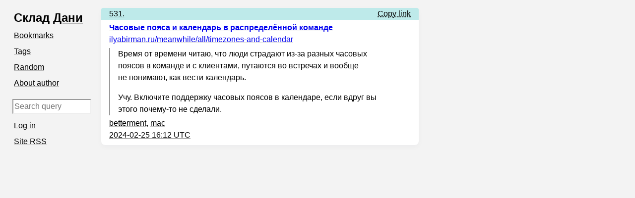

--- FILE ---
content_type: text/html; charset=utf-8
request_url: https://links.danilax86.space/531
body_size: 1358
content:
<!doctype html>
<html lang="en">
<head>
	<title>Link: Часовые пояса и календарь в распределённой команде</title>
	<meta name="viewport" content="width=device-width, initial-scale=1">
	<meta charset="utf-8">
	<link rel="stylesheet" href="/static/style.css">
	<link rel="icon" href="/static/pix/favicon.svg" type="image/svg+xml">
	<link rel="apple-touch-icon" href="/static/pix/favicon.png">

    

	<link rel="alternate" type="text/mycomarkup" href="/text/531">
<link rel="alternate" type="application/activity+json" href="/531"'>
</head>
<body class="not-authorized">
<header class="horizontal-scroll-on-phone">
	<nav>
		<h1>Склад <a href="https://garden.danilax86.space/">Дани</a></h1>
		<ul>
			<li><a href="/">Bookmarks</a></li>
			<li><a href="/tag">Tags</a></li>
			
			<li><a href="/random">Random</a></li>
			<li><a href="/@danila">About author</a></li>
			
		</ul>
	</nav>
</header>

<nav class="misc horizontal-scroll-on-phone">
	<form class="search-form" action="/search" method="get">
		<input type="text" aria-label="Search query" placeholder="Search query" name="q" value="">
	</form>
	<ul>
        
		
			<li><a href="/login">Log in</a></li>
			<li><a href="/digest-rss">Site RSS</a></li>
		
	</ul>
</nav>

	<main>
		
		<article class="post-page h-entry">
			<div class="card-line">
				
				
				<a class="u-url" href="/531">531.</a>
				
				<button class="dashed-btn float-right" onclick="copyTextElem(&#34;https://ilyabirman.ru/meanwhile/all/timezones-and-calendar/&#34;, this)">Copy link</button>
				
			</div>
			
			<h4 class="p-name"><a class="u-url" href="/go/531">Часовые пояса и календарь в распределённой команде</a></h4>
			<a class="u-bookmark-of h-cite" href="/go/531">ilyabirman.ru<span class="url-path">/meanwhile/all/timezones-and-calendar</span></a>

			
				<div class="myco e-content">
					<article class="mycomarkup-doc">
	<blockquote>
		<p>
			Время от времени читаю, что люди страдают из-за разных часовых поясов в команде и с клиентами, путаются во встречах и вообще не понимают, как вести календарь.
		</p>
		<p>
			Учу. Включите поддержку часовых поясов в календаре, если вдруг вы этого почему-то не сделали.
		</p>
	</blockquote>
</article>

				</div>
			
			<div class="post-tags">
				<a class="p-category" href="/tag/betterment">betterment</a>,<a class="p-category" href="/tag/mac">mac</a>
			</div>
			<a href="/day/2024-02-25" class="date-link">
				<time class="dt-published" datetime="2024-02-25 16:12">
					2024-02-25 16:12 UTC
				</time>
			</a>
		</article>
		
	</main>
	<script src="/static/copytext.js"></script>




</body>
</html>


--- FILE ---
content_type: text/css; charset=utf-8
request_url: https://links.danilax86.space/static/style.css
body_size: 20643
content:
@media screen and (max-width: 40rem) {
    body {
        grid-template-areas:
            "header"
            "misc"
            "main"
            "notifs";
        grid-row-gap: 0;
        margin: 0;
    }

    nav {
        margin: 8px 0 0 4px;
    }

    h1, nav ul, nav li {
        display: inline;
        line-height: 150%;
        margin-right: 4px;
    }

    nav li {
        white-space: nowrap;
    }

    h1 {
        font-size: medium;
    }

    main > article {
        padding: 8px;
    }

    main > h3 {
        margin-left: .5rem;
    }

    .horizontal-scroll-on-phone {
        overflow-x: scroll;
        white-space: nowrap;
    }

    .hide-on-phone,
    .horizontal-scroll-on-phone::-webkit-scrollbar {
        display: none;
    }

    .misc {
        margin-top: 0;
        margin-left: -3px;
    }

    .misc input {
        max-width: 15rem;
    }

    .misc * {
        display: inline-block;
    }

    div.card-line {
        margin: -.5rem -.5rem .25rem -.5rem;
        padding: 0 .5rem;
    }
}

@media screen and (min-width: 40rem) {
    body {
        grid-template-columns: 180px 1fr;
        grid-template-rows: auto auto 1fr;
        grid-template-areas:
            "header main"
            "misc   main"
            "notifs main";
        grid-column-gap: 8px;
    }

    nav li {
        padding: 4px 8px;
    }

    h1 {
        margin: 8px;
    }

    main > article {
        max-width: 40rem;
        padding: 8px 16px;
    }

    .date-heading {
        margin-left: 1rem;
    }

    .submit-another {
        display: inline-block;
        margin-left: 1rem;
    }

    .visibility-field input {
        margin-left: .5rem;
    }

    .visibility-field-title {
        display: inline-block;
    }

    .tags-field {
        margin-top: 0;
    }
}

@media screen and (min-width: calc(40rem + 360px)) {
    body {
        grid-template-columns: 1fr 40rem 1fr;
        grid-template-rows: auto 1fr;
        grid-template-areas:
            "header main misc"
            "header main notifs";
        grid-column-gap: 8px;
    }
}

*, *::before, *::after {
    box-sizing: border-box;
}

html {
    padding: 0;
}

body, button {
    display: grid;
    font-family: sans-serif;
    word-break: break-word;
    line-height: 150%;
}

header {
    grid-area: header;
}

main {
    grid-area: main;
}

.misc {
    grid-area: misc;
}

.notifs {
    grid-area: notifs;
}

/* Design */
p + form {
    margin-top: .5rem;
}

.invisible {
    display: none;
}

.post-visibility-private {
    font-weight: bold;
}

.date-heading {
    font-size: 1rem;
    font-weight: normal;
    padding-top: .25rem;
}

.submit-another input {
    margin-top: 1rem;
}

main > article {
    position: relative;
    box-shadow: 0 4px 12px 0 #0d234308;
    border-radius: .5rem;
}

.u-repost-of {
    font-size: small;
}

.u-url {
    text-decoration: none;
}

.u-url:hover, .u-bookmark-of:hover {
    text-decoration: underline;
}

.paginator {
    margin-top: .5rem;
    background: white;
    padding: .5rem;

    display: flex;
    flex-wrap: wrap;
    flex-direction: row;
    justify-content: center;
}

.paginator-entry {
    padding: .5rem;
    margin-right: 1rem;
}

.misc form {
    margin: 8px;
    margin-left: 5px;
    max-width: 20em;
}

nav {
    padding: 0 4px;
}

nav ul {
    padding: 0;
    margin: 8px 0;
}

nav li {
    list-style-type: none;
}

main {
    max-width: 40rem;
}

main > article:first-of-type {
    margin-top: 0;
}

a.edit-post-btn {
    float: right;
    font-size: small;
    margin: 2px;
}

.post-tags {
    font-size: small;
    overflow: hidden;
    clear: both;
}

.post-page .post-tags {
    font-size: medium;
}

.post-tags > * {
    display: inline;
}

.u-bookmark-of {
    display: inline-block;
    font-size: small;
    text-decoration: none;
}

.post-page .u-repost-of,
.post-page .u-bookmark-of {
    font-size: medium;
    line-height: 150%;
}

dt {
    font-weight: bold;
}

dd + dt {
    margin-top: 8px;
}

.mv-tags ol {
    padding-left: .25rem;
    list-style-position: inside;
}

.mv-tags li {
    line-height: 150%;
}

.tags {
    display: flex;
    padding: 0;
    flex-direction: row;
    flex-wrap: wrap;
    margin: 4px 0;
}

.tags li {
    list-style-type: none;
}

.tags li + li {
    margin-left: 8px;
}

.tags a {
    display: block;
    padding: 4px 8px;
    text-decoration: none;
}

form > div + div {
    margin-top: 16px;
}

form label {
    display: block;
    margin-bottom: 8px;
}

input[type="radio"] {
    margin-top: -1px;
    vertical-align: middle;
}

form input[type="radio"] + label,
form input[type="checkbox"] + label {
    display: inline-block;
}

form input[type="number"],
form input[type="text"],
form input[type="url"],
form input[type="password"],
form input[type="search"],
textarea {
    display: block;
    width: 100%;
    margin: 0;
    line-height: 1.5rem;
    font-size: 1rem;
    font-family: sans-serif;
}

form input[type="submit"] {
    min-width: 33%;
    max-width: 15rem;
    margin-top: 8px;
}

textarea {
    padding: 1px;
}

textarea:not(.one-row) {
    height: 100px;
}

#link-description {
    height: 13rem;
}

.one-row {
    height: calc(1.5rem + 6px); /* 150% line-height + 2x 1px padding + 2x 2px border of a regular input*/
}

.input-caption {
    font-size: small;
    margin: 4px 0;
}

h2 {
    margin: 0;
    font-size: 1.5rem;
}

h3, h4 {
    margin-top: 8px;
    margin-bottom: 4px;
    font-size: 1.2rem;
}

.h-entry h4 {
    margin: 0;
    font-size: medium;
}

article p:last-of-type:not(.h-entry p) {
    margin-bottom: 0;
}

h2 + *:not(p, .u-bookmark-of),
h3 + *:not(p, .u-bookmark-of) {
    margin-top: 8px;
}

article + article {
    margin-top: .5rem;
}

.post-tags .p-category + .p-category {
    margin-left: .25rem;
}

pre {
    white-space: pre-wrap;
}

.date-link .dt-published {
    text-decoration: underline;
}

.card-line {
    border-radius: .25rem .25rem 0 0;
    margin: -.5rem -1rem .25rem;
    padding: 0 1rem;
    font-size: small;
}

.post-page .card-line {
    font-size: 1rem;
}

.edit-post-link {
    float: right;
}

/* Buttons */
::-webkit-file-upload-button,
.btn {
    line-height: normal;
    display: inline-block;
    border: 1px #999 solid;
    text-decoration: none;
    padding: .25rem .5rem;
    font-size: 1rem;
    margin: 0;
    background: #eee;
}

.btn:hover {
    cursor: pointer;
}

.btn_accent {
    font-weight: bold;
}

.confirmation-tick:checked ~ .btn_confirmation-tick {
    border: 1px #999 solid;
    cursor: pointer;
}

.confirmation-tick:not(checked) ~ .btn_confirmation-tick {
    border: 1px dashed #999;
    background-color: transparent;
    cursor: not-allowed;
}

.btn_weak {
    border: 1px dashed #999;
    background-color: transparent;
}

.bookmarklet {
    border: 1px dashed #999;
    border-radius: 5px;
    padding: 15px;
    text-align: center;
}

.bookmarklet a {
    text-decoration: none;
    font-weight: bold;
}

.card-line .float-right + .float-right {
    margin-right: .25rem;
}

.float-right {
    float: right;
}

.dashed-btn {
    text-decoration: underline;
    text-decoration-style: dashed;
    color: inherit;
    background: transparent;
    border: none;
    padding: 0;
    margin: 0;
    line-height: inherit;
    text-indent: 0;
    display: inline;
    text-align: left;
    cursor: copy;
    font-size: inherit;
}

.dashed-btn::-moz-focus-inner {
    border: 0;
    padding: 0;
}

/* Autocompletion */
.autocompletion-wrapper {
    position: relative;
    height: 200px;
    margin-bottom: -200px;
    pointer-events: none;
}

.autocompletion-list {
    margin: 0;
    padding: 0;
    list-style: none;
    max-height: 100%;
    overflow-y: auto;
    pointer-events: auto;
}

.autocompletion-item {
    list-style: none;
    padding: 0.2em 0.5em;
    cursor: pointer;
}

/* Mycomarkup */
.myco, .myco * {
    max-width: 100%;
}

.myco blockquote {
    margin-left: 0;
    padding-left: 1rem;
    border-left: #999 2px solid;
}

.myco *:first-child {
    margin-top: .25rem;
}

.myco *:last-child {
    margin-bottom: .25rem;
}

.myco figure:first-child {
    margin-top: 0;
}

.myco figure:last-child {
    margin-bottom: 0;
}

.codeblock {
    padding: .5rem;
    white-space: pre-wrap;
    border-radius: .25rem;
}

code {
    border-radius: .25rem;
    font-size: 90%;
    font-family: 'Menlo', 'PT Mono', monospace;
}

p code {
    padding: .1rem .3rem;
}

.transclusion_failed {
    padding: 0 .5rem;
}

/* Derived from https://commons.wikimedia.org/wiki/File:U%2B21D2.svg */
.launchpad__entry {
    list-style-image: url("data:image/svg+xml,%3Csvg xmlns='http://www.w3.org/2000/svg' version='1.0' width='25' height='12'%3E%3Cg transform='scale(0.7,0.8) translate(-613.21429,-421)'%3E%3Cpath fill='%23999' d='M 638.06773,429.49751 L 631.01022,436.87675 L 630.1898,436.02774 L 632.416,433.30375 L 613.46876,433.30375 L 613.46876,431.66382 L 633.82089,431.66382 L 635.57789,429.5261 L 633.79229,427.35979 L 613.46876,427.35979 L 613.46876,425.71985 L 632.416,425.71985 L 630.1898,422.99587 L 631.01022,422.08788 L 638.06773,429.49751 z '/%3E%3C/g%3E%3C/svg%3E");
}

p code,
article .codeblock,
table,
.transclusion_stand-out {
    background-color: rgba(220, 220, 220, 0.5);
}

.transclusion_failed {
    border: 1px solid #a55858;
}

.img-gallery {
    margin-top: .25rem;
    margin-bottom: .25rem;
}

@media screen and (min-width: 700px) {
    .img-gallery_layout-grid {
        display: grid;
        grid-template-columns: 1fr 1fr;
    }

    .img-gallery_layout-side {
        float: right;
        max-width: 50%;
        margin-left: 1em;
    }

    .img-gallery_layout-normal {
        display: table;
    }

    .img-gallery_layout-normal figure {
        width: 100%;
        display: table-row;
    }

    .img-gallery_layout-normal figure > a {
        display: table-cell;
    }

    .img-gallery_layout-normal figure figcaption {
        vertical-align: top;
        display: table-cell;
        padding-left: 1rem;
        width: 300px;
    }
}

.img-gallery img {
    max-width: 100%;
    max-height: 50vh;
}

figure {
    margin: 0;
}

figcaption {
    padding-bottom: .5rem;
}

/* Notifications */
.notifs {
    box-sizing: content-box;
}

.notif {
    border-radius: .5rem;
}

.notif + .notif {
    margin-top: .5rem;
}

.notifs .notif {
    padding: .75rem;
}

main .notif {
    padding: .5rem 1rem;
}

main .notif:last-of-type {
    margin-bottom: .5rem;
}

/* Colors. Keep both sections in sync. */
@media (prefers-color-scheme: dark) {
    a, .wikilink_external {
        color: #f1fa8c;
    }

    a:visited, .wikilink_external:visited {
        color: #ffb86c;
    }

    .wikilink_new, .wikilink_new:visited {
        color: #dd4444;
    }

    .transclusion .transclusion__link {
        color: #ddd;
    }

    article code,
    article .codeblock,
    table {
        border: 0;
        background-color: #444;
        color: #ddd;
    }

    mark {
        background: rgba(130, 80, 30, 5);
        color: inherit;
    }

    html {
        background: #222;
        color: #ddd;
    }

    main > article {
        background: #343434;
    }

    .btn,
    .btn:active,
    .btn:hover,
    .btn:visited,
    input[type="text"], input[type="password"], input[type="submit"], input[type="search"],
    ::-webkit-file-upload-button,
    .confirmation-tick:checked ~ .btn_confirmation-tick,
    .autocompletion-list,
    .paginator,
    textarea {
        background: #444;
        color: #ddd;
    }

    form input[type="number"],
    form input[type="text"],
    form input[type="url"],
    form input[type="password"],
    textarea {
        border: 2px inset black;
    }

    .edit-post-btn,
    .edit-post-btn:visited,
    .post-tags a,
    .date-heading a,
    .date-link,
    .card-line a,
    nav a,
    nav a:hover,
    nav a:visited,
    .paginator-entry {
        color: #ddd;
        text-decoration: underline;
    }

    .card-line {
        background: #343434;
    }

    .autocompletion-list {
        border: solid 1px #999;
    }

    .autocompletion-item:hover,
    .autocompletion-item.selected {
        background: #555;
    }

    .notif[notif-cat="Host mismatch"] {
        background: #311;
    }

    .notif[notif-cat="Wrong protocol"] {
        background: #400;
    }

    .notif[notif-cat="Clarification"] {
        background: #343434;
    }

    .notif[notif-cat="Failure"] {
        background: darkred;
    }

    .notif[notif-cat="Success"] {
        background: darkgreen;
    }
}

@media (prefers-color-scheme: light) {
    html {
        background: rgb(251, 251, 251);
    }

    main > article,
    .autocompletion-list {
        background: white;
    }

    .btn,
    .btn:active,
    .btn:hover,
    .btn:visited {
        color: black;
    }

    .edit-post-btn,
    .edit-post-btn:visited,
    .post-tags a,
    .date-heading a,
    .date-link,
    .card-line a,
    nav a,
    nav a:hover,
    nav a:visited {
        color: black;
        text-decoration: underline;
    }

    .card-line {
        background: #efefef;
    }

    a.btn_destructive,
    a.btn_destructive:visited,
    .btn_destructive {
        border-color: #aa1818;
        background-color: #ee4343;
        color: white;
    }

    .confirmation-tick:checked ~ .btn_confirmation-tick {
        background: #eee;
    }

    .autocompletion-list {
        border: 1px solid #ccc;
    }

    .autocompletion-item:hover,
    .autocompletion-item.selected {
        background: #ccc;
    }

    form input[type="number"],
    form input[type="text"],
    form input[type="url"],
    form input[type="password"],
    textarea {
        border: 2px inset #eee;
    }

    .notif[notif-cat="Host mismatch"] {
        background: bisque;
    }

    .notif[notif-cat="Wrong protocol"] {
        background: mistyrose;
    }

    .notif[notif-cat="Clarification"] {
        background: #ffffff;
    }

    .notif[notif-cat="Failure"] {
        background: salmon;
    }

    .notif[notif-cat="Success"] {
        background: darkseagreen;
    }
}

/* Bulk selection styles */
.bulk-select-checkbox-container {
    position: absolute;
    top: 8px;
    left: -24px;
    z-index: 10;
    display: inline-block;
    cursor: pointer;
    opacity: 0;
    transition: opacity 0.2s ease;
    background: transparent;
}

/* Create unified clickable area */
article.h-entry::before {
    content: '';
    position: absolute;
    top: 0;
    left: -24px;
    right: 0;
    bottom: 0;
    z-index: 1;
    cursor: pointer;
    pointer-events: auto;
}

/* Disable pointer events on links and buttons */
article.h-entry a,
article.h-entry button,
article.h-entry .edit-post-link,
article.h-entry .dashed-btn {
    position: relative;
    z-index: 10;
    pointer-events: auto;
}

/* Ensure text content has proper z-index for selection */
article.h-entry h4,
article.h-entry p,
article.h-entry div,
article.h-entry span {
    position: relative;
    z-index: 5;
    pointer-events: auto;
}

.bulk-select-checkbox {
    position: absolute;
    opacity: 0;
    cursor: pointer;
    height: 0;
    width: 0;
}

.checkmark {
    height: 16px;
    width: 16px;
    background-color: #eee;
    border: 1px solid #ccc;
    border-radius: 2px;
    display: inline-block;
    position: relative;
    transition: background-color 0.2s;
}

.bulk-select-checkbox:checked ~ .checkmark {
    background-color: #007cba;
    border-color: #007cba;
}

.checkmark:after {
    content: "";
    position: absolute;
    display: none;
    left: 4px;
    top: 1px;
    width: 4px;
    height: 8px;
    border: solid white;
    border-width: 0 2px 2px 0;
    transform: rotate(45deg);
}

.bulk-select-checkbox:checked ~ .checkmark:after {
    display: block;
}

/* Show checkbox on hover */
article.h-entry:hover .bulk-select-checkbox-container {
    opacity: 1;
}

/* Show all checkboxes when any is checked */
.bulk-selection-active .bulk-select-checkbox-container {
    opacity: 1;
}


.bulk-delete-button {
    background-color: #dc3545;
    color: white;
    border: none;
    padding: 6px 12px;
    border-radius: 4px;
    cursor: pointer;
    font-size: 14px;
    transition: background-color 0.2s;
    margin-left: 0;
    min-width: 120px;
    height: 32px;
    display: inline-flex;
    align-items: center;
    justify-content: center;
}

.bulk-delete-button:hover {
    background-color: #c82333;
}

.bulk-delete-button:active {
    background-color: #bd2130;
}

/* Dark mode support for bulk actions */
@media (prefers-color-scheme: dark) {
    .checkmark {
        background-color: #333;
        border-color: #555;
    }

    .bulk-select-checkbox:checked ~ .checkmark {
        background-color: #007cba;
        border-color: #007cba;
    }

    .bulk-delete-button {
        background-color: #dc3545;
        color: white;
    }

    .bulk-delete-button:hover {
        background-color: #c82333;
    }
}

/* Light mode support for bulk actions */
@media (prefers-color-scheme: light) {
    .checkmark {
        background-color: #eee;
        border-color: #ccc;
    }

    .bulk-select-checkbox:checked ~ .checkmark {
        background-color: #007cba;
        border-color: #007cba;
    }

    .bulk-delete-button {
        background-color: #dc3545;
        color: white;
    }

    .bulk-delete-button:hover {
        background-color: #c82333;
    }
}

/* Mobile selection mode styles */
@media (max-width: 768px) {
    .bulk-select-checkbox-container {
        opacity: 1;
    }

    .selection-mode-active .bulk-select-checkbox-container,
    .bulk-selection-active .bulk-select-checkbox-container {
        opacity: 1 !important;
    }

    /* Enhanced visual feedback for selected posts */
    article.h-entry .bulk-select-checkbox:checked ~ .checkmark {
        background-color: #007cba;
        border-color: #007cba;
        transform: scale(1.2);
        box-shadow: 0 3px 8px rgba(0, 124, 186, 0.4);
    }

    /* Add background highlight to selected posts */
    article.h-entry .bulk-select-checkbox:checked {
        background-color: rgba(0, 124, 186, 0.1);
    }

    article.h-entry .bulk-select-checkbox:checked ~ .checkmark {
        background-color: #007cba;
        border-color: #007cba;
    }

    /* Make the entire post have a subtle background when selected */
    article.h-entry:has(.bulk-select-checkbox:checked) {
        background-color: rgba(0, 124, 186, 0.08);
        border-left: 4px solid #007cba;
        transition: all 0.2s ease;
    }

    /* Hide checkboxes on mobile */
    .checkmark {
        visibility: hidden;
    }

    /* Hide hover effects on mobile */
    article.h-entry:hover .bulk-select-checkbox-container {
        opacity: 1;
    }

    .selection-mode-active article.h-entry:hover .bulk-select-checkbox-container {
        opacity: 1;
    }
}

/* Selection toggle button styles */
.selection-toggle {
    background-color: #007cba;
    color: white;
    border: none;
    padding: 6px 12px;
    border-radius: 4px;
    cursor: pointer;
    font-size: 14px;
    transition: background-color 0.2s;
    margin-left: 0;
    min-width: 120px;
    height: 32px;
    display: inline-flex;
    align-items: center;
    justify-content: center;
}

.selection-toggle:hover {
    background-color: #005a8b;
}

.selection-toggle:active {
    background-color: #004a73;
}

/* Dark mode support for selection toggle */
@media (prefers-color-scheme: dark) {
    .selection-toggle {
        background-color: #007cba;
        color: white;
    }

    .selection-toggle:hover {
        background-color: #005a8b;
    }
}

/* Light mode support for selection toggle */
@media (prefers-color-scheme: light) {
    .selection-toggle {
        background-color: #007cba;
        color: white;
    }

    .selection-toggle:hover {
        background-color: #005a8b;
    }
}


@media (prefers-color-scheme: dark) {
	html {
		background: #444444 !important;
	}

	.card-line {
		background: #0a0a0a !important;
	}

	.btn {
		color: #ffb86c !important;
		background: #444;
	}
}

html {
	margin: 0;
	padding: .5em;
	background: #eeea;
}

.card-line {
	background: #beeaea;
}

.date-heading {
	transform: translate(-6.5em, 0.55em);
	margin: 0;
	padding: 0;
	position: absolute;
}

a, .dt-published, .date-link, .u-url, .u-bookmark-of {
	text-decoration: underline;
	text-decoration-color: rgba(0, 0, 0, 0.25) !important;
	transition: 0.2s ease;
}

a:hover, .dt-published:hover, .date-link:hover, .u-url:hover, .u-bookmark-of:hover {
	text-decoration-color: inherit !important;
	transition: none;
}

.h-entry {
	margin-top: 15px;
}

.about-post {
	margin-top: 5px !important;
}

.mycomarkup-doc {
	margin-top: 5px !important;
}

--- FILE ---
content_type: text/javascript; charset=utf-8
request_url: https://links.danilax86.space/static/copytext.js
body_size: 46
content:
async function copyTextElem(text, elem) {
    await navigator.clipboard.writeText(text)
    elem.textContent = "Copied!"
}
